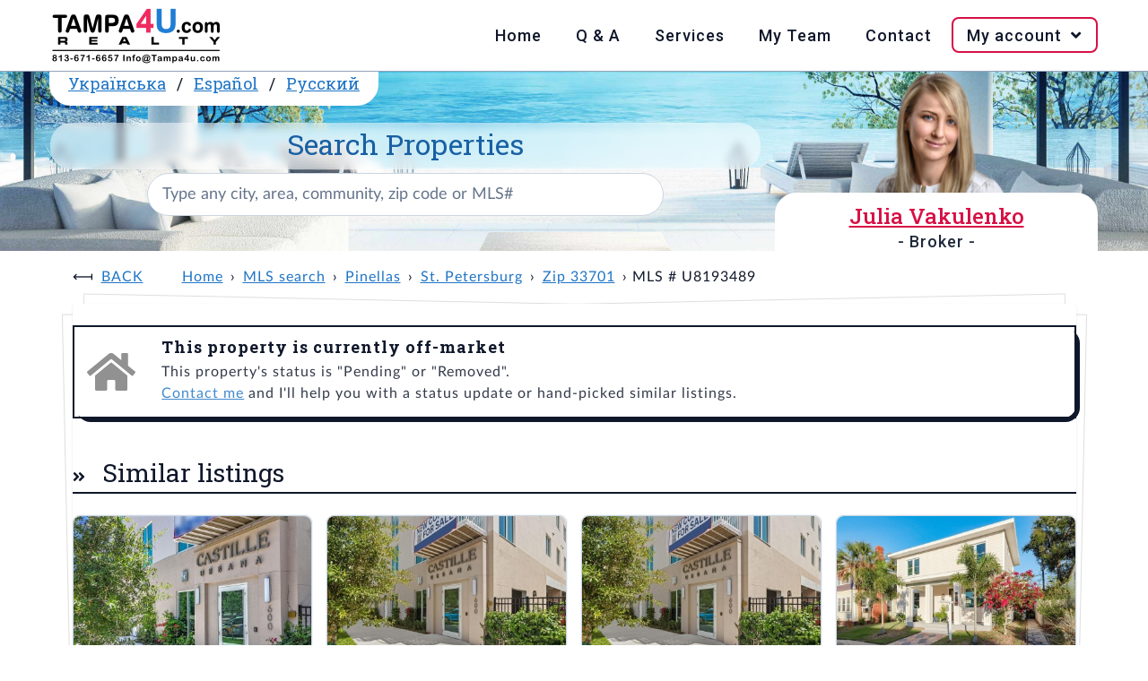

--- FILE ---
content_type: text/html; charset=UTF-8
request_url: https://www.tampa4u.com/MLS-U8193489-1108-3rd-street-n-st-petersburg-fl-33701.html
body_size: 5239
content:
<!DOCTYPE html>
<html lang="en-US">
<head>
    <meta charset="UTF-8"/>
    <meta name="viewport" content="width=device-width, initial-scale=1.0"/>
    <meta name="rating" content="General"/>
    <meta name="robots" content="index,follow"/>
    <script type="module" src="https://cdn.jsdelivr.net/npm/@hotwired/turbo@8.0.2/dist/turbo.es2017-esm.js"></script>
                                    <title>Off market | 1108 3rd St N, 33701, St. Petersburg, Pinellas, FL</title>
        <meta name="description" content="2 beds, 1 baths,  1,257 sqft,  0.09 acres lot, built in 1913, 43 pictures - MLS U8193489"/>
        <meta name="keywords" content="tampa4u, St. Petersburg real estate, 33701 real estate,  MLS U8193489"/>
                <link rel="canonical" href="https://www.tampa4u.com/MLS-U8193489-1108-3rd-street-n-st-petersburg-fl-33701.html"/>
                                                                <link rel="alternate" hreflang="es-ES" href="https://es.tampa4u.com/MLS-U8193489-1108-3rd-street-n-st-petersburg-fl-33701.html"/>                                    <link rel="alternate" hreflang="ru-RU" href="https://ru.tampa4u.com/MLS-U8193489-1108-3rd-street-n-st-petersburg-fl-33701.html"/>                                    <link rel="alternate" hreflang="uk-UA" href="https://ua.tampa4u.com/MLS-U8193489-1108-3rd-street-n-st-petersburg-fl-33701.html"/>                <script type="text/javascript" src="https://www.tampa4u.com/assets/plugins.5f47a6c6b20534c06ca4.js"></script>    <script type="text/javascript" src="https://www.tampa4u.com/assets/main.06cad86f395dee892920.js"></script>        <script src="//www.tampa4u.com/semantic/semantic.min.js"></script>
    <link rel="stylesheet" href="//www.tampa4u.com/semantic/semantic.min.css" media="screen">
    <link rel="stylesheet" href="//www.tampa4u.com/static/style.css?p=4" media="screen">
    <link rel="stylesheet" href="//www.tampa4u.com/static/responsive.css" media="screen">
            <meta name="turbo-visit-control" content="reload">
    <script src="https://maps.googleapis.com/maps/api/js?key=AIzaSyBEBmWvgeM8UiLcVdQouNPkLBsMM5tJbxY&callback=Function.prototype"></script>
    <link href="//cdnjs.cloudflare.com/ajax/libs/fotorama/4.6.4/fotorama.css" rel="stylesheet"/>
    <script src="//cdnjs.cloudflare.com/ajax/libs/fotorama/4.6.4/fotorama.js"></script>
    <meta property="og:title" content="1108 3RD ST N, FL, | Tampa4U"/>
<meta property="og:image" content="https://static.tampa4u.com/Matrix/68/52/55/22/8/thumb.jpg"/>
<meta property="og:description" content="Check out this Single Family in St. Petersburg, FL - view all photos and property details on Tampa4U.com."/>
<meta property="og:url" content="//www.tampa4u.com//MLS-U8193489-1108-3rd-st-n-st-petersburg.html"/>
<meta property="og:site_name" content="Tampa4U"/>
<meta property="og:type" content="place"/>
<meta property="og:latitude" content="27.78332"/>
<meta property="og:longitude" content="-82.637408"/>
<meta property="og:street-address" content="1108 3RD ST N"/>
<meta property="og:locality" content="St. Petersburg"/>
<meta property="og:region" content="FL"/>
<meta property="og:postal-code" content=""/>
<meta property="og:country-name" content="USA"/>
<meta property="og:beds" content="2">
<meta property="og:baths" content="1">
<meta property="og:square_feet" content="1,257 ft²">
<meta property="house:location:latitude" content="27.78332"/>
<meta property="house:location:longitude" content="-82.637408"/>
<meta property="house:location:street_address" content="1108 3RD ST N"/>
<meta property="house:location:locality" content="St. Petersburg"/>
<meta property="house:location:region" content="FL"/>
<meta property="house:location:postal_code" content=""/>    <script async src="https://www.googletagmanager.com/gtag/js?id=G-84DENDFKZF"></script>
    <script>
        window.dataLayer=window.dataLayer||[];

        function gtag(){dataLayer.push(arguments);}

        gtag('js',new Date());
        gtag('config','G-84DENDFKZF');
    </script>
    <base href="//www.tampa4u.com/"/>
    <link rel="icon" href="//www.tampa4u.com/static/images/favicon.ico" type="image/ico"/>
    <link rel="apple-touch-icon" href="//www.tampa4u.com/static/images/apple-touch-icon-iphone-60x60.png"/>
    <link rel="apple-touch-icon" sizes="60x60" href="//www.tampa4u.com/static/images/apple-touch-icon-ipad-76x76.png"/>
    <link rel="apple-touch-icon" sizes="114x114" href="//www.tampa4u.com/static/images/apple-touch-icon-iphone-retina-120x120.png"/>
    <link rel="apple-touch-icon" sizes="144x144" href="//www.tampa4u.com/static/images/apple-touch-icon-ipad-retina-152x152.png"/>
            <meta property="og:url" content="https://www.tampa4u.com/MLS-U8193489-1108-3rd-street-n-st-petersburg-fl-33701.html">
    <meta property="og:type" content="website">
    <meta property="og:title" content="Off market | 1108 3rd St N, 33701, St. Petersburg, Pinellas, FL">
    <meta property="og:description" content="2 beds, 1 baths,  1,257 sqft,  0.09 acres lot, built in 1913, 43 pictures - MLS U8193489">
    <meta property="og:image" content="//www.tampa4u.com/static/images/t4u-social-share.png">
        <meta name="twitter:card" content="summary_large_image">
    <meta property="twitter:domain" content="tampa4u.com">
    <meta property="twitter:url" content="https://www.tampa4u.com/MLS-U8193489-1108-3rd-street-n-st-petersburg-fl-33701.html">
    <meta name="twitter:title" content="Off market | 1108 3rd St N, 33701, St. Petersburg, Pinellas, FL">
    <meta name="twitter:description" content="2 beds, 1 baths,  1,257 sqft,  0.09 acres lot, built in 1913, 43 pictures - MLS U8193489">
    <meta name="twitter:image" content="//www.tampa4u.com/static/images/t4u-social-share.png">
    </head>
<body>
<nav>
    <div class="wrap">
        <input type="checkbox" id="check">
        <label for="check" class="check-btn fright">
            <i class="bars icon" title="Open mobile menu"> Menu</i><i class="times icon" title="Close mobile menu"> Menu</i>
        </label>
        <label class="logo fleft"><a href="/"><img src="//www.tampa4u.com/static/images/tampa4u-logo.png" alt="Logo of Tampa4U.com Realty, phone: 813-671-6657, e-mail: info@tampa4u.com"></a></label>
        <div class="ui icon top right pointing dropdown button">
            <i class="language icon"></i>
            <ul class="menu">
                                                    <li class="item"><a href="//es.tampa4u.com/">Español</a></li>
                                                    <li class="item"><a href="//ua.tampa4u.com/">Українська</a></li>
                                                    <li class="item"><a href="//ru.tampa4u.com/">Русский</a></li>
                            </ul>
        </div>
        <ul class="fright">
            <li><a href="/">Home</a></li>
            <li><a href="/questions-and-answers.html">Q & A</a></li>
            <li><a href="/services.html">Services</a></li>
            <li><a href="/about_me.html">My Team</a></li>
            <li><a href="/contact">Contact</a></li>
            <li id="login-data" data-is-logged-in="0">
                <a href="javascript:" onclick="">My account&nbsp;<i class="angle down icon"></i></a>
                                    <ul class="login-register">
                        <li><a href="/account/login">Log in</a></li>
                        <li><a href="/account/register">Register</a></li>
                    </ul>
                            </li>
        </ul>
    </div>
</nav>
<header>
    <section class="wrap">
        <div class="xl column">
            <span class="ui top attached header">
                                <a href="//ua.tampa4u.com/">Українська</a> /                <a href="//es.tampa4u.com/">Español</a> /                <a href="//ru.tampa4u.com/">Русский</a>            </span>
            <div class="ui search">
                <h1>
                    <label for="searchbox">Search Properties</label>
                </h1>
                <div id="searchboxCtnr">
                    <input
                            class="prompt"
                            value=""
                            type="text" placeholder="Type any city, area, community, zip code or MLS#"
                            id="searchbox"
                    >
                    <script type="application/ld+json">{"@context":"https://schema.org","@type":"WebSite","url":"https://www.tampa4u.com","name":"Tampa4U.com - best Tampa Bay Area real estate team","description":"Tampa Real Estate - Homes for Sale in Tampa, Clearwater, St.Petersburg areas. Detailed MLS and Map Search; List of communities; Golf, Waterfront and Luxury Tampa Homes","potentialAction":{"@type":"SearchAction","target":{"@type":"EntryPoint","urlTemplate":"https://www.tampa4u.com/search/q={search_term_string}/","actionPlatform":["http://schema.org/DesktopWebPlatform","http://schema.org/MobileWebPlatform"]},"query-input":"required name=search_term_string"},"sameAs":["https://www.facebook.com/juliatampa4urealtor","https://twitter.com/tampa4u/","https://www.instagram.com/tampa4urealty/"],"contactPoint":[{"@type":"ContactPoint","telephone":"+18136716657","contactType":"customer support","areaServed":["US"],"availableLanguage":["English","Spanish","Russian","Ukrainian"]},{"@type":"ContactPoint","contactType":"customer support","url":"https://www.tampa4u.com/contact","areaServed":["US"],"availableLanguage":["English","Spanish","Russian","Ukrainian"]}],"publisher":{"@type":"Organization","name":"Tampa4u.com Realty","logo":{"@type":"ImageObject","url":"https://www.tampa4u.com/static/images/tampa4u-logo.png","width":192,"height":64},"email":"info@tampa4u.com","alternateName":"Tampa4U"}}</script>

                </div>
            </div>
        </div>
                    <div class="sm column agents" id="agent-julia">
                <h2 class="ui pink header w500">
                    <a href="/about-julia.html" class="pink">Julia Vakulenko</a>
                                            <span class="sub header">- Broker -</span>
                                    </h2>
            </div>
            </section>
</header>
<main>
        <div class="ui container" id="t4u-listing">
            <ul class="breadcrumb">
                    <li><a class="section" href="javascript:history.go(-1);">Back</a></li>
                <li><a class="section" href="/" data-turbo="false">Home</a></li>
                                    <li><a href="/search/" data-turbo="false">MLS search</a></li>
                                                <li><a href="/pinellas.html" data-turbo="false">Pinellas</a></li>
                                                <li><a href="/cities/st-petersburg_real_estate.html" data-turbo="false">St. Petersburg</a></li>
                                                <li><a href="/search/zipcode=33701" data-turbo="false">Zip 33701</a></li>
                                                <li>MLS # U8193489</li>
                        </ul>
        <div class="ui piled segment">
            <div class="ui icon message">
                <i class="grey home icon"></i>
                <div class="content">
                    <div class="header">
                        This property is currently off-market                    </div>
                    <p>
                                                    This property's status is "Pending" or "Removed".                                                <br/>
                        <a href="/contact">Contact me</a> and I'll help you with a status update or hand-picked similar listings.                    </p>
                </div>
            </div>
                                        <div class="active title">
                    <h2 class="ui left aligned header">
                        <i class="dropdown icon" style="display:none"></i>
                        Similar listings                    </h2>
                </div>
                <div class="active content">
                    <div class="listings-widget">
            <article tabindex="0" class="">
            <a href="/MLS-TB8398100-600-3rd-ave-s-508-st-petersburg.html" class="ui image" tabindex="0">
                                <span class="ui bottom right attached label" title="price">$799,000</span>
                <img src="https://static.tampa4u.com/Matrix/76/23/41/04/5/thumb.jpg"
                     alt="MLS# TB8398100"
                >
            </a>
            <h4><a href="/MLS-TB8398100-600-3rd-ave-s-508-st-petersburg.html">600 3RD AVE S #508</a></h4>
            <p>
                                    <a href="/cities/st-petersburg_real_estate.html">St. Petersburg</a>
                                            </p>
            <p>
                <i class="bed icon" title="Beds"></i><b>2</b>,&nbsp;&nbsp;&nbsp;
                <i class="bath icon" title="Baths"></i><b>2</b>,&nbsp;&nbsp;&nbsp;
                <i class="ruler combined icon" title="Square Feet"></i><b>1,406</b>ft²
            </p>
            <p><b>MLS#:</b> <a href="/MLS-TB8398100-600-3rd-ave-s-508-st-petersburg.html">TB8398100</a></p>
            <ul
                    data-mlsId="TB8398100"
                    data-id="762341045"
                    data-address="600 3RD AVE S #508"
                    class="icons"
            >
                <li>
                    <a href="javascript:" tabindex="0"
                       data-action="save to favorites"
                       data-id="762341045"
                       data-isFav="false"
                       class="addToFav"
                    >
                                                    <i class="heart outline icon" title="Save to favorites"></i>
                                            </a>
                </li>
                <li>
                    <a
                            href="javascript:"
                            tabindex="0"
                            onClick=""
                            title="Request more info"
                            class="act-moreInfo"
                    >
                        <i class="envelope open outline icon" title="Request more info"></i>
                    </a>
                </li>
                <li>
                    <a
                            href="javascript:"
                            tabindex="0"
                            onClick=""
                            title="Schedule showing"
                            class="act-showing"
                    >
                        <i class="calendar alternate outline icon" title="Schedule showing"></i>
                    </a>
                </li>
                <li>
                    <a href="/MLS-TB8398100-600-3rd-ave-s-508-st-petersburg.html#maps"
                       tabindex="0"
                       class="t4u-maps-lnk"
                       onClick=""
                       title="View on map"
                    >
                        <i class="map marker alternate icon" title="View on map"></i>
                    </a>
                </li>
            </ul>
            <p class="more-details">
                <b>Listed:</b>
                07/11/2025,
                <br>
                <b>Realtor:</b>
                COLDWELL BANKER REALTY
            </p>
        </article>
            <article tabindex="0" class="">
            <a href="/MLS-TB8419265-600-3rd-ave-s-405-st-petersburg.html" class="ui image" tabindex="0">
                                <span class="ui bottom right attached label" title="price">$889,000</span>
                <img src="https://static.tampa4u.com/Matrix/76/77/67/18/0/thumb.jpg"
                     alt="MLS# TB8419265"
                >
            </a>
            <h4><a href="/MLS-TB8419265-600-3rd-ave-s-405-st-petersburg.html">600 3RD AVE S #405</a></h4>
            <p>
                                    <a href="/cities/st-petersburg_real_estate.html">St. Petersburg</a>
                                            </p>
            <p>
                <i class="bed icon" title="Beds"></i><b>3</b>,&nbsp;&nbsp;&nbsp;
                <i class="bath icon" title="Baths"></i><b>3</b>,&nbsp;&nbsp;&nbsp;
                <i class="ruler combined icon" title="Square Feet"></i><b>1,650</b>ft²
            </p>
            <p><b>MLS#:</b> <a href="/MLS-TB8419265-600-3rd-ave-s-405-st-petersburg.html">TB8419265</a></p>
            <ul
                    data-mlsId="TB8419265"
                    data-id="767767180"
                    data-address="600 3RD AVE S #405"
                    class="icons"
            >
                <li>
                    <a href="javascript:" tabindex="0"
                       data-action="save to favorites"
                       data-id="767767180"
                       data-isFav="false"
                       class="addToFav"
                    >
                                                    <i class="heart outline icon" title="Save to favorites"></i>
                                            </a>
                </li>
                <li>
                    <a
                            href="javascript:"
                            tabindex="0"
                            onClick=""
                            title="Request more info"
                            class="act-moreInfo"
                    >
                        <i class="envelope open outline icon" title="Request more info"></i>
                    </a>
                </li>
                <li>
                    <a
                            href="javascript:"
                            tabindex="0"
                            onClick=""
                            title="Schedule showing"
                            class="act-showing"
                    >
                        <i class="calendar alternate outline icon" title="Schedule showing"></i>
                    </a>
                </li>
                <li>
                    <a href="/MLS-TB8419265-600-3rd-ave-s-405-st-petersburg.html#maps"
                       tabindex="0"
                       class="t4u-maps-lnk"
                       onClick=""
                       title="View on map"
                    >
                        <i class="map marker alternate icon" title="View on map"></i>
                    </a>
                </li>
            </ul>
            <p class="more-details">
                <b>Listed:</b>
                08/19/2025,
                <br>
                <b>Realtor:</b>
                EXP REALTY LLC
            </p>
        </article>
            <article tabindex="0" class="">
            <a href="/MLS-TB8419173-600-3rd-ave-s-205-st-petersburg.html" class="ui image" tabindex="0">
                                <span class="ui bottom right attached label" title="price">$865,000</span>
                <img src="https://static.tampa4u.com/Matrix/76/77/50/16/5/thumb.jpg"
                     alt="MLS# TB8419173"
                >
            </a>
            <h4><a href="/MLS-TB8419173-600-3rd-ave-s-205-st-petersburg.html">600 3RD AVE S #205</a></h4>
            <p>
                                    <a href="/cities/st-petersburg_real_estate.html">St. Petersburg</a>
                                            </p>
            <p>
                <i class="bed icon" title="Beds"></i><b>3</b>,&nbsp;&nbsp;&nbsp;
                <i class="bath icon" title="Baths"></i><b>3</b>,&nbsp;&nbsp;&nbsp;
                <i class="ruler combined icon" title="Square Feet"></i><b>1,650</b>ft²
            </p>
            <p><b>MLS#:</b> <a href="/MLS-TB8419173-600-3rd-ave-s-205-st-petersburg.html">TB8419173</a></p>
            <ul
                    data-mlsId="TB8419173"
                    data-id="767750165"
                    data-address="600 3RD AVE S #205"
                    class="icons"
            >
                <li>
                    <a href="javascript:" tabindex="0"
                       data-action="save to favorites"
                       data-id="767750165"
                       data-isFav="false"
                       class="addToFav"
                    >
                                                    <i class="heart outline icon" title="Save to favorites"></i>
                                            </a>
                </li>
                <li>
                    <a
                            href="javascript:"
                            tabindex="0"
                            onClick=""
                            title="Request more info"
                            class="act-moreInfo"
                    >
                        <i class="envelope open outline icon" title="Request more info"></i>
                    </a>
                </li>
                <li>
                    <a
                            href="javascript:"
                            tabindex="0"
                            onClick=""
                            title="Schedule showing"
                            class="act-showing"
                    >
                        <i class="calendar alternate outline icon" title="Schedule showing"></i>
                    </a>
                </li>
                <li>
                    <a href="/MLS-TB8419173-600-3rd-ave-s-205-st-petersburg.html#maps"
                       tabindex="0"
                       class="t4u-maps-lnk"
                       onClick=""
                       title="View on map"
                    >
                        <i class="map marker alternate icon" title="View on map"></i>
                    </a>
                </li>
            </ul>
            <p class="more-details">
                <b>Listed:</b>
                08/19/2025,
                <br>
                <b>Realtor:</b>
                EXP REALTY LLC
            </p>
        </article>
            <article tabindex="0" class="">
            <a href="/MLS-TB8463248-927-6th-st-n-st-petersburg.html" class="ui image" tabindex="0">
                                <span class="ui bottom right attached label" title="price">$900,000</span>
                <img src="https://static.tampa4u.com/Matrix/77/89/38/44/9/thumb.jpg"
                     alt="MLS# TB8463248"
                >
            </a>
            <h4><a href="/MLS-TB8463248-927-6th-st-n-st-petersburg.html">927 6TH ST N</a></h4>
            <p>
                                    <a href="/cities/st-petersburg_real_estate.html">St. Petersburg</a>
                                            </p>
            <p>
                <i class="bed icon" title="Beds"></i><b>4</b>,&nbsp;&nbsp;&nbsp;
                <i class="bath icon" title="Baths"></i><b>4</b>,&nbsp;&nbsp;&nbsp;
                <i class="ruler combined icon" title="Square Feet"></i><b>1,904</b>ft²
            </p>
            <p><b>MLS#:</b> <a href="/MLS-TB8463248-927-6th-st-n-st-petersburg.html">TB8463248</a></p>
            <ul
                    data-mlsId="TB8463248"
                    data-id="778938449"
                    data-address="927 6TH ST N"
                    class="icons"
            >
                <li>
                    <a href="javascript:" tabindex="0"
                       data-action="save to favorites"
                       data-id="778938449"
                       data-isFav="false"
                       class="addToFav"
                    >
                                                    <i class="heart outline icon" title="Save to favorites"></i>
                                            </a>
                </li>
                <li>
                    <a
                            href="javascript:"
                            tabindex="0"
                            onClick=""
                            title="Request more info"
                            class="act-moreInfo"
                    >
                        <i class="envelope open outline icon" title="Request more info"></i>
                    </a>
                </li>
                <li>
                    <a
                            href="javascript:"
                            tabindex="0"
                            onClick=""
                            title="Schedule showing"
                            class="act-showing"
                    >
                        <i class="calendar alternate outline icon" title="Schedule showing"></i>
                    </a>
                </li>
                <li>
                    <a href="/MLS-TB8463248-927-6th-st-n-st-petersburg.html#maps"
                       tabindex="0"
                       class="t4u-maps-lnk"
                       onClick=""
                       title="View on map"
                    >
                        <i class="map marker alternate icon" title="View on map"></i>
                    </a>
                </li>
            </ul>
            <p class="more-details">
                <b>Listed:</b>
                01/11/2026,
                <br>
                <b>Realtor:</b>
                REALTY ONE GROUP SUNSHINE
            </p>
        </article>
            <article tabindex="0" class="">
            <a href="/MLS-TB8465567-301-2nd-st-n-14-st-petersburg.html" class="ui image" tabindex="0">
                                <span class="ui bottom right attached label" title="price">$845,000</span>
                <img src="https://static.tampa4u.com/Matrix/77/95/08/92/1/thumb.jpg"
                     alt="MLS# TB8465567"
                >
            </a>
            <h4><a href="/MLS-TB8465567-301-2nd-st-n-14-st-petersburg.html">301 2ND ST N #14</a></h4>
            <p>
                                    <a href="/cities/st-petersburg_real_estate.html">St. Petersburg</a>
                                            </p>
            <p>
                <i class="bed icon" title="Beds"></i><b>2</b>,&nbsp;&nbsp;&nbsp;
                <i class="bath icon" title="Baths"></i><b>2</b>,&nbsp;&nbsp;&nbsp;
                <i class="ruler combined icon" title="Square Feet"></i><b>1,688</b>ft²
            </p>
            <p><b>MLS#:</b> <a href="/MLS-TB8465567-301-2nd-st-n-14-st-petersburg.html">TB8465567</a></p>
            <ul
                    data-mlsId="TB8465567"
                    data-id="779508921"
                    data-address="301 2ND ST N #14"
                    class="icons"
            >
                <li>
                    <a href="javascript:" tabindex="0"
                       data-action="save to favorites"
                       data-id="779508921"
                       data-isFav="false"
                       class="addToFav"
                    >
                                                    <i class="heart outline icon" title="Save to favorites"></i>
                                            </a>
                </li>
                <li>
                    <a
                            href="javascript:"
                            tabindex="0"
                            onClick=""
                            title="Request more info"
                            class="act-moreInfo"
                    >
                        <i class="envelope open outline icon" title="Request more info"></i>
                    </a>
                </li>
                <li>
                    <a
                            href="javascript:"
                            tabindex="0"
                            onClick=""
                            title="Schedule showing"
                            class="act-showing"
                    >
                        <i class="calendar alternate outline icon" title="Schedule showing"></i>
                    </a>
                </li>
                <li>
                    <a href="/MLS-TB8465567-301-2nd-st-n-14-st-petersburg.html#maps"
                       tabindex="0"
                       class="t4u-maps-lnk"
                       onClick=""
                       title="View on map"
                    >
                        <i class="map marker alternate icon" title="View on map"></i>
                    </a>
                </li>
            </ul>
            <p class="more-details">
                <b>Listed:</b>
                01/17/2026,
                <br>
                <b>Realtor:</b>
                BENOOT REALTY
            </p>
        </article>
            <article tabindex="0" class="">
            <a href="/MLS-TB8399780-600-3rd-ave-s-301-st-petersburg.html" class="ui image" tabindex="0">
                                <span class="ui bottom right attached label" title="price">$899,900</span>
                <img src="https://static.tampa4u.com/Matrix/76/28/25/89/9/thumb.jpg"
                     alt="MLS# TB8399780"
                >
            </a>
            <h4><a href="/MLS-TB8399780-600-3rd-ave-s-301-st-petersburg.html">600 3RD AVE S #301</a></h4>
            <p>
                                    <a href="/cities/st-petersburg_real_estate.html">St. Petersburg</a>
                                            </p>
            <p>
                <i class="bed icon" title="Beds"></i><b>3</b>,&nbsp;&nbsp;&nbsp;
                <i class="bath icon" title="Baths"></i><b>3</b>,&nbsp;&nbsp;&nbsp;
                <i class="ruler combined icon" title="Square Feet"></i><b>1,650</b>ft²
            </p>
            <p><b>MLS#:</b> <a href="/MLS-TB8399780-600-3rd-ave-s-301-st-petersburg.html">TB8399780</a></p>
            <ul
                    data-mlsId="TB8399780"
                    data-id="762825899"
                    data-address="600 3RD AVE S #301"
                    class="icons"
            >
                <li>
                    <a href="javascript:" tabindex="0"
                       data-action="save to favorites"
                       data-id="762825899"
                       data-isFav="false"
                       class="addToFav"
                    >
                                                    <i class="heart outline icon" title="Save to favorites"></i>
                                            </a>
                </li>
                <li>
                    <a
                            href="javascript:"
                            tabindex="0"
                            onClick=""
                            title="Request more info"
                            class="act-moreInfo"
                    >
                        <i class="envelope open outline icon" title="Request more info"></i>
                    </a>
                </li>
                <li>
                    <a
                            href="javascript:"
                            tabindex="0"
                            onClick=""
                            title="Schedule showing"
                            class="act-showing"
                    >
                        <i class="calendar alternate outline icon" title="Schedule showing"></i>
                    </a>
                </li>
                <li>
                    <a href="/MLS-TB8399780-600-3rd-ave-s-301-st-petersburg.html#maps"
                       tabindex="0"
                       class="t4u-maps-lnk"
                       onClick=""
                       title="View on map"
                    >
                        <i class="map marker alternate icon" title="View on map"></i>
                    </a>
                </li>
            </ul>
            <p class="more-details">
                <b>Listed:</b>
                07/07/2025,
                <br>
                <b>Realtor:</b>
                COLDWELL BANKER REALTY
            </p>
        </article>
            <article tabindex="0" class="">
            <a href="/MLS-TB8378623-301-2nd-st-n-13-st-petersburg.html" class="ui image" tabindex="0">
                                <span class="ui bottom right attached label" title="price">$795,000</span>
                <img src="https://static.tampa4u.com/Matrix/75/73/95/26/2/thumb.jpg"
                     alt="MLS# TB8378623"
                >
            </a>
            <h4><a href="/MLS-TB8378623-301-2nd-st-n-13-st-petersburg.html">301 2ND ST N #13</a></h4>
            <p>
                                    <a href="/cities/st-petersburg_real_estate.html">St. Petersburg</a>
                                            </p>
            <p>
                <i class="bed icon" title="Beds"></i><b>2</b>,&nbsp;&nbsp;&nbsp;
                <i class="bath icon" title="Baths"></i><b>2</b>,&nbsp;&nbsp;&nbsp;
                <i class="ruler combined icon" title="Square Feet"></i><b>1,766</b>ft²
            </p>
            <p><b>MLS#:</b> <a href="/MLS-TB8378623-301-2nd-st-n-13-st-petersburg.html">TB8378623</a></p>
            <ul
                    data-mlsId="TB8378623"
                    data-id="757395262"
                    data-address="301 2ND ST N #13"
                    class="icons"
            >
                <li>
                    <a href="javascript:" tabindex="0"
                       data-action="save to favorites"
                       data-id="757395262"
                       data-isFav="false"
                       class="addToFav"
                    >
                                                    <i class="heart outline icon" title="Save to favorites"></i>
                                            </a>
                </li>
                <li>
                    <a
                            href="javascript:"
                            tabindex="0"
                            onClick=""
                            title="Request more info"
                            class="act-moreInfo"
                    >
                        <i class="envelope open outline icon" title="Request more info"></i>
                    </a>
                </li>
                <li>
                    <a
                            href="javascript:"
                            tabindex="0"
                            onClick=""
                            title="Schedule showing"
                            class="act-showing"
                    >
                        <i class="calendar alternate outline icon" title="Schedule showing"></i>
                    </a>
                </li>
                <li>
                    <a href="/MLS-TB8378623-301-2nd-st-n-13-st-petersburg.html#maps"
                       tabindex="0"
                       class="t4u-maps-lnk"
                       onClick=""
                       title="View on map"
                    >
                        <i class="map marker alternate icon" title="View on map"></i>
                    </a>
                </li>
            </ul>
            <p class="more-details">
                <b>Listed:</b>
                04/25/2025,
                <br>
                <b>Realtor:</b>
                HOMESMART
            </p>
        </article>
            <article tabindex="0" class="">
            <a href="/MLS-TB8398152-301-2nd-st-n-5-st-petersburg.html" class="ui image" tabindex="0">
                                <span class="ui bottom right attached label" title="price">$799,000</span>
                <img src="https://static.tampa4u.com/Matrix/76/23/50/00/6/thumb.jpg"
                     alt="MLS# TB8398152"
                >
            </a>
            <h4><a href="/MLS-TB8398152-301-2nd-st-n-5-st-petersburg.html">301 2ND ST N #5</a></h4>
            <p>
                                    <a href="/cities/st-petersburg_real_estate.html">St. Petersburg</a>
                                            </p>
            <p>
                <i class="bed icon" title="Beds"></i><b>3</b>,&nbsp;&nbsp;&nbsp;
                <i class="bath icon" title="Baths"></i><b>2</b>,&nbsp;&nbsp;&nbsp;
                <i class="ruler combined icon" title="Square Feet"></i><b>1,688</b>ft²
            </p>
            <p><b>MLS#:</b> <a href="/MLS-TB8398152-301-2nd-st-n-5-st-petersburg.html">TB8398152</a></p>
            <ul
                    data-mlsId="TB8398152"
                    data-id="762350006"
                    data-address="301 2ND ST N #5"
                    class="icons"
            >
                <li>
                    <a href="javascript:" tabindex="0"
                       data-action="save to favorites"
                       data-id="762350006"
                       data-isFav="false"
                       class="addToFav"
                    >
                                                    <i class="heart outline icon" title="Save to favorites"></i>
                                            </a>
                </li>
                <li>
                    <a
                            href="javascript:"
                            tabindex="0"
                            onClick=""
                            title="Request more info"
                            class="act-moreInfo"
                    >
                        <i class="envelope open outline icon" title="Request more info"></i>
                    </a>
                </li>
                <li>
                    <a
                            href="javascript:"
                            tabindex="0"
                            onClick=""
                            title="Schedule showing"
                            class="act-showing"
                    >
                        <i class="calendar alternate outline icon" title="Schedule showing"></i>
                    </a>
                </li>
                <li>
                    <a href="/MLS-TB8398152-301-2nd-st-n-5-st-petersburg.html#maps"
                       tabindex="0"
                       class="t4u-maps-lnk"
                       onClick=""
                       title="View on map"
                    >
                        <i class="map marker alternate icon" title="View on map"></i>
                    </a>
                </li>
            </ul>
            <p class="more-details">
                <b>Listed:</b>
                07/11/2025,
                <br>
                <b>Realtor:</b>
                SMITH &amp; ASSOCIATES REAL ESTATE
            </p>
        </article>
    </div>
                </div>
                                </div>
    </div>
    </main>
<footer>
    <section class="wrap">
        <div id="quick-links">
            <h3>Quick links:</h3>
            <ul>
                <li><a href="/whyme.html">Why me?</a></li>
                <li><a href="/steps-in-buying.html">Buying Process</a></li>
                <li><a href="/HOA.html">HOA</a></li>
                <li><a href="/CDD.html">CDD</a></li>
                <li><a href="/homestead.html">Taxes</a></li>
                <li><a href="/buyers_tips.html">Tips 4 Buyers</a></li>
                <li><a href="/schools.html">Schools</a></li>
                <li><a href="/demographics.html">Demographics</a></li>
                <li><a href="/usefulphone.html">Useful Phones</a></li>
            </ul>
        </div>
        <div>
            <h3>From our blog <a href="https://realestate.tampa4u.com/">SEE ALL</a></h3>
            <ul class="long-arrow"><li><a href="https://realestate.tampa4u.com/2025/12/12/del-webb-bexley-homes-for-sale/">Del Webb Bexley Homes for Sale</a></li><li><a href="https://realestate.tampa4u.com/2025/12/08/master-planned-communities-tampa/">Master-Planned Communities Tampa</a></li><li><a href="https://realestate.tampa4u.com/2025/01/13/how-flood-zones-impact-your-home-insurance/">How Flood Zones Impact Your Home Insurance</a></li></ul>        </div>
    </section>
    <div class="wrap">
        <p class="ui text">&copy; Copyright 2006-2026 Tampa4U.com Realty</p>
    </div>
</footer>
<script defer src="https://static.cloudflareinsights.com/beacon.min.js/vcd15cbe7772f49c399c6a5babf22c1241717689176015" integrity="sha512-ZpsOmlRQV6y907TI0dKBHq9Md29nnaEIPlkf84rnaERnq6zvWvPUqr2ft8M1aS28oN72PdrCzSjY4U6VaAw1EQ==" data-cf-beacon='{"version":"2024.11.0","token":"6a750666acef4f90a1d28129d41d9af0","r":1,"server_timing":{"name":{"cfCacheStatus":true,"cfEdge":true,"cfExtPri":true,"cfL4":true,"cfOrigin":true,"cfSpeedBrain":true},"location_startswith":null}}' crossorigin="anonymous"></script>
</body>
</html>

--- FILE ---
content_type: text/css
request_url: https://www.tampa4u.com/static/style.css?p=4
body_size: 6290
content:
*
{
	scroll-behavior:smooth;
	list-style:none;
	text-decoration:none;
	-webkit-box-sizing:inherit;
	box-sizing:border-box;
	/* outline: 1px solid #f00; */
}

.wrap, #w-listing
{
	box-sizing:border-box;
	width:max(70%, 1200px);
	margin:0 auto 1rem auto;
	padding:0 1rem;
	position:relative;
	clear:both;
}

ul
{
	list-style:none;
	padding:0;
	margin:0;
}

ul.star li:before,
ul.circle li:before,
ul.long-arrow li:before
{
	font-family:Icons;
	content:"\f005";
	font-size:.5rem;
	position:relative;
	left:-.5rem;
	top:-.25rem;
	padding-left:1rem;
}

ul.circle li:before
{
	content:"\f192";
}

ul.star li:before
{
	color:#D21043;
}

ul.long-arrow li:before
{
	content:"\f30b";
	font-size:1rem;
	color:#475569;
	top:0;
	padding-left:.5rem;
}

a.pink
{
	color:#D71045;
}

nav
{
	height:5rem;
	width:100%;
	position:fixed;
	top:0;
	left:0;
	z-index:100;
	background-color:#FFFFFF;
	border-bottom:1px solid #94A3B8;
	/* 1px=0.0625rem */
	padding:.5rem 0 0 0;
}

.checkbox
{
	display:block !important;
	min-height:2rem !important;
}

button, .standard
{
	height:3rem;
	border-radius:.5rem !important;
	font-weight:500 !important;
	line-height:1.5rem !important;
	color:#1960A3 !important;
	background-color:#E3EFFA !important;
	border:none;
	padding-left:1rem;
	padding-right:1rem;
	cursor:pointer;
}

button:hover, .standard:hover
{
	background-color:#F6FAFD !important;
}

button:focus-visible, button:active,
.standard:focus-visible, .standard:active
{
	outline:2px solid;
	outline-offset:-2px;
}
.ui.primary.button,
.ui.blue.button
{
	background-color:#1E74C5 !important;
	color:#FFFFFF !important;
}
.ui.primary.button:focus, .ui.primary.button:active, .ui.primary.button:hover,
.ui.blue.button:focus, .ui.blue.button:active, .ui.blue.button:hover
{
	background-color:#1960A3 !important;
}
.ui.pink.button
{
	height:3rem;
	border-radius:.5rem !important;
	background-color:#D21043 !important;
	color:#FFFFFF !important;
	line-height:1.5rem !important;
	letter-spacing:.0625rem;
}
.ui.pink.button:hover,
.ui.pink.button:focus,
.ui.pink.button:active
{
	background-color:#B70E3B !important;
}
.fleft
{
	float:left;
}

.fright
{
	float:right;
}

.m5
{
	margin-bottom:.5rem !important;
}

.mt0
{
	margin-top:0 !important;
}

.segment
{
	margin:0 !important;
	padding:1.5rem 0 0 0 !important;
	font-size:revert !important;
}

.segment a
{
	padding:0;
}

.segment .top.label
{
	background-color:transparent;
	padding-left:0;
	font-size:1rem;
	font-weight:500;
	color:#475569;
}

table
{
	border-radius:.5rem !important;
	border:1px solid #CBD5E1;
}

table tbody tr:nth-of-type(2n)
{
	background-color:#F1F5F9;
}

table.blue tbody tr:nth-of-type(2n)
{
	background-color:#F6FAFD;
}

.ui.blue.table
{
	border:.1rem solid #E3EFFA;
}

.ui.message
{
	border-radius:1rem;
	outline:2px solid;
	outline-offset:-2px;
	background-color:#FFFFFF !important;
	box-shadow:.25rem .25rem 0;
	margin:2.5rem 0;
	padding:1rem;
}

.index section .ui.message.compact
{
	font-weight:500;
	margin-top:1rem !important;
}

.ui.blue.message
{
	box-shadow:.25rem .25rem 0 #3B91E1;
}

.ui.pink.message
{
	box-shadow:.25rem .25rem 0 #F2517C;
	color:#0F172A;
}

/* ------------------------
             Logo
   ------------------------ */

label.logo
{
	display:block;
	width:192px;
	height:64px;
	cursor:pointer;
	margin:0;
	padding:0;
}

label.logo a
{
	display:block;
	height:64px;
	padding:0;
	margin:0;
}

label.logo a:focus
{
	outline:2px solid #207DD4 !important;
}

/* ------------------------
         Language Menu
   ------------------------ */

nav .ui.dropdown
{
	display:none;
}

/* ------------------------
         Main Menu
   ------------------------ */

ul.fright
{
	padding:1.1rem 0 0 0;
	letter-spacing:0.0625rem;
}

ul.fright li
{
	display:inline-block;
	margin:0;
	vertical-align:top;
}

ul.fright li a
{
	font-size:1.125rem;
	padding:.5rem 1rem;
	border-radius:.5rem;
	text-decoration:none;
	color:#0F172A;
	font-weight:500;
	
}

ul.fright li a:hover, ul.fright li a:active, ul.fright li a:focus
{
	color:#FFFFFF !important;
	background:#207DD4;
	transition:.5s;
	text-decoration:none;
}

/* ========================
         Login Menu
   ======================== */

li#login-data a
{
	border:1.5px solid #D71045;
	padding:.5rem .5rem .5rem 1rem;
}

li#login-data a:hover, li#login-data a:focus
{
	background:#D71045;
	color:#FFFFFF;
	opacity:1;
}

li#login-data ul.login-register
{
	display:none;
	background:#FFFFFF;
	padding:0.375rem 0 0 0;
	border:1.5px solid #D71045;
	border-top:none;
	border-radius:0 0 .5rem .5rem;
}

li#login-data ul.login-register li
{
	display:block;
	margin:0;
}

li#login-data ul.login-register li a
{
	display:block;
	border:none;
	border-radius:0 0 .25rem .25rem;
	padding:.25rem 1rem;
}

li#login-data ul.login-register li a
{
	border-bottom:1.5px solid #D71045;
	border-radius:0;
}
li#login-data ul.login-register li:last-child a
{
	border-bottom:none;
}

li#login-data:hover ul.login-register,
li#login-data:focus-within ul.login-register
{
	display:block;
}

.check-btn
{
	cursor:pointer;
	display:none;
	font-size:2rem;
	padding:1rem 0 1rem 1rem;
}
.check-btn i.icon
{
	width:2rem;
	overflow:hidden;
}
#check
{
	display:none;
}

.account-home section
{
	margin-bottom:1.5rem;
}

/* ---------------------------------
         Header Search Section
   --------------------------------- */

header
{
	position:relative;
	top:80px;
	width:100%;
	background:url(/static/images/img-header.jpg) no-repeat center bottom;
	background-size:cover;
	overflow:hidden;
}

header .column
{
	padding-top:0;
	margin:0;
	min-height:12.5rem;
}

header .xl.column
{
	float:left;
	width:max(65%, 20.5rem);
	padding-right:1rem;
}

header .sm.column
{
	float:right;
	width:min(35%, 22.5rem);
}

header .top.attached
{
	border-radius:0 0 1.5rem 1.5rem !important;
	border:none !important;
	padding:.8125rem !important;
}


header .top.attached a
{
	padding:0 0.5rem;
}

header .top.attached i.es::before,
header .top.attached i.ua::before,
header .top.attached i.ru::before
{
	display:none;
}

header .top.attached i.es
{
	background-image:url('/static/images/icons/flags/es.svg');
}

header .top.attached i.ua
{
	background-image:url('/static/images/icons/flags/ua.svg');
}

header .top.attached i.ru
{
	background-image:url('/static/images/icons/flags/ru.svg');
}

header .top.attached i.usa
{
	background-image:url('/static/images/icons/flags/us.svg');
}

header .top.attached i.flag
{
	display:inline-block;
	height:1em;
	width:1em;
	margin:0 .05em 0 .1em;
	vertical-align:middle;
}

header .ui.popup
{
	line-height:1.5em;
	padding:0.5rem 1rem;
	border-radius:0.5rem;
}

header .top.attached a:focus-visible
{
	text-decoration:none;
	outline:2px solid #1E74C5;
	padding:0.125rem .5rem;
}

div.search
{
	display:block;
	width:min(62rem, 100%);
	margin:0 auto;
	text-align:center;
}

div.search h1
{
	margin-top:1.75rem;
	margin-bottom:0.25rem;
	padding:0 0 .25rem 0;
	background:rgb(255, 255, 255, 0.5);
	border-radius:1.5rem;
	color:#1960A3;
	backdrop-filter:blur(4px);
	height:auto;
	width:auto;
}

div.search .sub.header
{
	display:block;
	padding:0;
	margin:0;
	font-size:1rem;
	font-weight:500;
	line-height:1.2rem;
	color:#475569;
	letter-spacing:0.0625rem;
}

div.search input::-webkit-input-placeholder
{
	color:#64748B;
}

div.search input::-moz-placeholder
{
	color:#64748B;
	opacity:1;
}
div.search input:-ms-input-placeholder
{
	color:#64748B;
}
div.search input
{
	width:min(36rem, 100%);
	height:3rem;
	border:.0625rem solid #CBD5E1;
	border-radius:2rem !important;
	margin:0;
	padding:0 1rem;
}
input:focus::placeholder
{
	opacity:0 !important;
}

.agents
{
	text-align:center !important;
	position:relative;
}

#agent-anastasiia
{
	background:url(/static/images/agents/header/anastasiia.png) no-repeat center bottom;
}
#agent-vad
{
	background:url(/static/images/agents/header/vad.png) no-repeat center bottom;
}
#agent-neringa
{
	background:url(/static/images/agents/header/neringa.png) no-repeat center bottom;
}
#agent-alla
{
	background:url(/static/images/agents/header/alla.png) no-repeat center bottom;
}
#agent-eliane
{
	background:url(/static/images/agents/header/eliane.png) no-repeat center bottom;
}

#agent-jay
{
	background:url(/static/images/agents/header/jay.png) no-repeat center bottom;
}

#agent-irene
{
	background:url(/static/images/agents/header/irene.png) no-repeat center bottom;
}

#agent-julia
{
	background:url(/static/images/agents/header/julia.png) no-repeat center bottom;
	background-size:57%;
}

#agent-jurga
{
	background:url(/static/images/agents/header/jurga.png) no-repeat center bottom;
}

#agent-olga
{
	background:url(/static/images/agents/header/olga.png) no-repeat center bottom;
}

#agent-olgam
{
	background:url(/static/images/agents/header/olgam.png) no-repeat center bottom;
}

#agent-mike
{
	background:url(/static/images/agents/header/mike.png) no-repeat center bottom;
}

#agent-alex
{
	background:url(/static/images/agents/header/alex.png) no-repeat center bottom;
}

#agent-joe
{
	background:url(/static/images/agents/header/joe.png) no-repeat center bottom;
}

#agent-olgach
{
	background:url(/static/images/agents/header/olgach.png) no-repeat center bottom;
}

#agent-kevin
{
	background:url(/static/images/agents/header/kevin.png) no-repeat center bottom;
}

#agent-carlos
{
	background:url(/static/images/agents/header/carlos.png) no-repeat center bottom;
}

#agent-yulia
{
	background:url(/static/images/agents/header/yulia.png) no-repeat center bottom;
}

#agent-elisa
{
	background:url(/static/images/agents/header/elisa.png) no-repeat center bottom;
}

#agent-alexc
{
	background:url(/static/images/agents/header/AlexC.png) no-repeat center bottom;
}

#agent-lawrence
{
	background:url(/static/images/agents/header/lawrence.png) no-repeat center bottom;
}
#agent-olesia
{
	background:url(/static/images/agents/header/olesia.png) no-repeat center bottom;
}
#agent-mikhail
{
	background:url(/static/images/agents/header/mikhail.png) no-repeat center bottom;
}
#agent-ramune
{
	background:url(/static/images/agents/header/ramune.png) no-repeat center bottom;
}
#agent-kate
{
	background:url(/static/images/agents/header/kate.png) no-repeat center bottom;
}


.sm.column h2
{
	position:absolute;
	bottom:0;
	left:0;
	right:0;
	font-size:1.5rem;
	padding:0.5rem .8125rem 0 .8125rem;
	background-color:#FFFFFF;
	border-radius:1.5rem 1.5rem 0 0 !important;
}

.sm.column .sub.header
{
	font-weight:500;
	letter-spacing:0.0625rem;
	color:#1E293B;
}

/* ========================
         Main sections
   ======================== */

main
{
	position:relative;
	overflow:auto;
	top:6rem;
	width:100%;
	letter-spacing:0.0625rem;
}


h2, h3
{
	letter-spacing:normal;
}

h2:first-child
{
	margin-top:0 !important;
}
main h2
{
	margin-bottom:1.5rem !important;
	border-bottom:2px solid !important;
	line-height:1.5 !important;
}

main h2:before
{
	font-family:'Icons';
	content:'\f101';
	font-size:1rem !important;
	margin-right:.75rem;
}

h2.listingHeader:before,
section.highlights h2:before
{
	content:none;
}

main .ui.grid
{
	margin:0 auto;
}

.t4u-h4
{
	font-size:1.25rem;
	font-weight:500;
	margin:2rem 0 .5rem 0;
}

.t4u-grid2
{
	display:grid;
	grid-template-columns: repeat(auto-fit, minmax(18rem, 1fr));
	gap:1rem;
	line-height:1.5;
	margin-bottom:1rem;
}

.sitemap
{
	display:grid;
	grid-template-columns: repeat(auto-fill, minmax(18rem, 1fr));
	grid-gap:1rem;
}

.sitemap ul.circle li.header::before
{
	display:none;
}
/* ========================
         Index page
   ======================== */

.index
{
	margin-top:1.5rem;
	padding-bottom:.5rem;
}

.index section ul
{
	display:grid;
	grid-template-columns: repeat(auto-fit, minmax(30rem, 1fr));
	gap:1rem;
	line-height:1.5;
	margin-bottom:1rem;
}

.index section .ui.message:last-child
{
	margin-bottom:2.5rem;
}

.index section:nth-of-type(3) h2, .index section:nth-of-type(4) h2
{
	margin-top:2.5rem !important;
}

/* ---------------------------------
         Listings Section
   --------------------------------- */

/* === Sort by === */

#m-filters
{
	display:none;
}

#m-filters:active, #m-filters:focus
{
	outline:2px solid;
	outline-offset:-2px;
}

#stats, #sort-by
{
	display:inline;
}

.ais-SearchBox
{
	width:100%;
}
/* === Current refinements === */

#current-refinements
{
	clear:both;
	padding:2rem 0 0 0;
}

#current-refinements a
{
	text-decoration:none !important;
}

#clear-refinements
{
	margin:1rem 0 0 0;
}
/* === Map/ List & Show more btn  === */

/*.show-more, button#map-view, button#list-view, .lightblue, #show-more-less, .standard
{
	height:3rem;
	color:#1960A3 !important;
	line-height:1.5rem !important;
	background-color:#E3EFFA !important;
}

.show-more:hover, button#map-view:hover, button#list-view:hover, .lightblue:hover, #show-more-less:hover, .standard:hover
{
	background-color:#F6FAFD !important;
	!* border: 1px solid #B7D7F4; *!
}

.show-more:focus-visible, .show-more:active,
button#map-view:focus-visible, button#map-view:active,
button#list-view:focus-visible, button#list-view:active,
.lightblue:focus-visible, .lightblue:active,
#show-more-less:focus-visible, #show-more-less:active,
.standard:focus-visible, .standard:active
{
	outline:2px solid;
	outline-offset:-2px;
}*/


#save-search
{
	margin:0 0 0 1rem;
}

h2.t4u-filters
{
	float:left;
	width:22.5rem;
	height:3rem;
	background-color:#F1F5F9;
	border-radius:.5rem;
	outline:1px solid #E2E8F0;
	outline-offset:-1px;
	padding:0 .25rem 0 .75rem;
	vertical-align:middle !important;
}

/* === Dynamic widgets === */

#dynamic-widgets
{
	float:left;
	/*max-height:max(calc(100vh - 466px), 37.5rem);
	overflow-y:scroll;*/
	width:22.5rem;
}

#dynamic-widgets .sliders.icon
{
	display:inline;
}

/* === Clear refinements === */

button#clear-refinements
{
	float:right;
	padding:.5rem 1rem;
	box-shadow:none;
	background-color:#FFFFFF;
	outline:1px solid;
	margin-top:.5rem;
	height:auto !important;
}

button#clear-refinements:hover, button#clear-refinements:focus-visible
{
	background-color:#D21043;
	color:#FFFFFF;
}

/* === Refinement list === */

#dynamic-widgets h3, #refinement-list-type
{
	margin-left:.75rem;
}

ul#refinement-list-type
{
	padding:1rem 0 0 0;
}

#refinement-list-type .ui.checkbox label
{
	color:#475569 !important;
}

/* === Price, Sq.Ft === */

#price-range-input, #sq-ft-range-input
{
	margin-left:.25rem;
	margin-right:0;
	width:auto !important;
}

#price-range-input label, #sq-ft-range-input label
{
	color:#475569 !important;
	font-size:1rem;
	font-weight:normal !important;
	margin-bottom:0 !important;
}

/* === Beds, Baths numeric menu === */

#dynamic-widgets fieldset
{
	border:none;
	padding:0;
	margin:0;
	background:none;
	box-shadow:none;
}

ul#beds-numeric-menu, ul#baths-numeric-menu
{
	margin-left:.75rem;
}

ul#beds-numeric-menu li, ul#baths-numeric-menu li
{
	display:inline-block;
	margin:0.5rem .5rem 0 0;
	padding:.5rem 0 .5rem .5rem;
	border-radius:.5rem;
	background-color:#F1F5F9;
}

ul#beds-numeric-menu li label, ul#baths-numeric-menu li label
{
	padding:.5rem .5rem .5rem 0;
}

ul#beds-numeric-menu li label:hover, ul#baths-numeric-menu li label:hover
{
	cursor:pointer;
}

#dynamic-widgets details
{
	margin-bottom:.75rem;
}
#dynamic-widgets details > summary h3
{
	overflow:hidden;
	cursor:pointer;
}

#dynamic-widgets details summary > *
{
	display:inline;
}
#dynamic-widgets details > summary::-webkit-details-marker
{
	display:none;
}
#dynamic-widgets details > summary h3 .icon::before
{
	content:'\f105';
	font-size:1.5rem;
}

#dynamic-widgets details > summary h3 .icon
{
	float:right;
	transition:.3s ease-in-out;
	padding-top:.5rem;
	padding-left:1rem;
	padding-right:.5rem;
	width:3rem;
}

#dynamic-widgets details > summary .ui.header > i.icon
{
	font-size:1.5rem;
}

#dynamic-widgets details:hover h3 .icon, #dynamic-widgets details[open] h3 .icon
{
	transform:rotate(90deg);
	transition:.3s ease-in-out;
	padding-top:0;
	padding-right:0;
}

/* === Hits === */

#hits
{
	float:right;
	width:calc(100% - 22.5rem);
	/* max-height: calc(100vh - 466px); */
	/*max-height:max(calc(100vh - 466px), 37.5rem);
	overflow-y:scroll;*/
	margin:0;
	padding:0 0 .5rem 1rem;
	display:grid;
	grid-template-columns: repeat(auto-fill, minmax(18rem, 1fr));
	grid-gap:1rem;
}
.listings-widget
{
	width:100%;
	display:grid;
	grid-template-columns: repeat(auto-fill, minmax(16rem, 1fr));
	grid-gap:1rem;
}
.listings-widget > article,
.sm-listings .sm-listings-group > article
{
	display:block;
	border:1px solid #CBD5E1;
	border-radius:.5rem;
	-webkit-box-shadow:0 1px 3px 0 #F1F5F9, 0 0 0 1px #F1F5F9;
	box-shadow:0 1px 3px 0 #F1F5F9, 0 0 0 1px #F1F5F9;
}

.sm-listings .sm-listings-group > article
{
	padding-bottom:.5rem;
}

div.gm-style-iw.gm-style-iw-c
{
	width:18rem !important;
}

.listings-widget > article a.image,
.listings-widget > article a.image,
article.t4u-infobox a.image,
.sm-listings .sm-listings-group > article a.image
{
	display:block;
	min-height:10rem;
	background-color:#F8FAFC;
	border-radius:.5rem;
	padding:0;
}

.listings-widget > article a:focus-visible,
.sm-listings .sm-listings-group > article a:focus-visible
{
	outline:2px solid;
	padding:0;
}

.listings-widget > article img,
article.t4u-infobox img,
.sm-listings .sm-listings-group > article img
{
	border-radius:.5rem .5rem 0 0;
	width:100%;
	height:11.25rem !important;
	margin-bottom:0 !important;
}

.listings-widget > article .ui.ribbon.label,
.sm-listings .sm-listings-group > article .ui.ui.ribbon.label
{
	border-radius:.5rem;
	padding:.25rem .5rem .20rem;
	text-transform:uppercase;
	color:#1E293B;
	background-color:#FFFFFF;
	border:1px solid #1E74C5;
}

.listings-widget > article .ui.ribbon.label::after,
.sm-listings .sm-listings-group > article .ui.ribbon.label::after
{
	display:none;
}

.listings-widget > article .ui.card .image > .ui.ribbon.label,
.sm-listings .sm-listings-group > article .ui.card .image > .ui.ribbon.label,
.ui.image > .ui.ribbon.label
{
	left:.5rem;
	top:.5rem;
}

.listings-widget > article .ui[class*="bottom right attached"].label,
article.t4u-infobox .ui[class*="bottom right attached"].label,
.sm-listings .sm-listings-group > article .ui[class*="bottom right attached"].label
{
	top:auto;
	bottom:0;
	left:auto;
	right:.5rem;
	width:auto;
	border-radius:.5rem .5rem 0 0;
	background-color:#FFFFFF;
	color:#D21043;
	font-size:1.25rem;
	padding:.5rem 1rem 0.25rem 1rem;
}

article.t4u-infobox .ui.bottom.attached.label ~ :last-child:not(.attached)
{
	margin-bottom:0 !important;
}

.listings-widget > article h4,
article.t4u-infobox h4,
.sm-listings .sm-listings-group > article h4
{
	font-weight:500;
	padding:.5rem .5rem .25rem;
	margin:0;
	white-space:nowrap;
	overflow:hidden;
	text-overflow:ellipsis;
}

article.t4u-infobox h4
{
	padding:.5rem 0 .25rem 0;
}

.listings-widget > article h4 + p,
article.t4u-infobox h4 + p,
.sm-listings .sm-listings-group > article h4 + p
{
	font-size:.75rem;
	line-height:1.25;
	padding-bottom:.25rem;
}

.listings-widget > article p, .listings-widget > article ul,
.sm-listings .sm-listings-group > article p, .sm-listings .sm-listings-group > article ul
{
	padding:0 .5rem;
	font-size:1rem;
}

.listings-widget > article p i.bed, .listings-widget > article p i.bath, .listings-widget > article p i.ruler,
article.t4u-infobox p i.bed, article.t4u-infobox p i.bath, article.t4u-infobox p i.ruler,
.sm-listings .sm-listings-group > article p i.bed, .sm-listings .sm-listings-group > article p i.bath, .sm-listings .sm-listings-group > article p i.ruler
{
	display:inline;
	vertical-align:baseline !important;
	color:#64748B;
	font-size:.75rem;
}

.listings-widget > article p i.bath,
article.t4u-infobox p i.bath,
.sm-listings .sm-listings-group > article p i.bath
{
	margin-top:-6px !important;
}

.listings-widget > article ul,
.sm-listings .sm-listings-group > article ul
{
	margin:0 auto;
	/*width:fit-content;*/
	font-size:0;
	text-align:center;
}

.listings-widget > article ul li,
.sm-listings .sm-listings-group > article ul li
{
	display:inline;
	margin:0 .5rem 0 0;
	font-size:1.25rem;
}

.listings-widget > article ul li:last-child,
.sm-listings .sm-listings-group > article ul li:last-child
{
	margin:0;
}

.listings-widget > article ul li i.icon,
.sm-listings .sm-listings-group > article ul li i.icon
{
	margin:0;
}

.listings-widget > article ul li a,
.sm-listings .sm-listings-group > article ul li a
{
	display:inline-block;
	width:3rem !important;
	height:3rem !important;
	color:#1960A3 !important;
	background-color:#E3EFFA;
	padding:0.75rem .75rem 0 .75rem !important;
	margin:0 !important;
	border-radius:.5rem !important;
	text-decoration:none;
}

.listings-widget > article ul li a:hover, .listings-widget > article ul li a:focus-visible,
.sm-listings .sm-listings-group > article ul li a:hover, .sm-listings .sm-listings-group > article ul li a:focus-visible
{
	background-color:#F6FAFD;
}

.listings-widget > article ul li a:focus-visible, .listings-widget > article ul li a:active,
.sm-listings .sm-listings-group > article ul li a:focus-visible, .sm-listings .sm-listings-group > article ul li a:active
{
	outline:2px solid;
	outline-offset:-2px;
}

.listings-widget > article p.more-details,
.sm-listings .sm-listings-group > article p.more-details
{
	padding:.5rem 0 0 0;
	margin:.75rem .5rem .5rem;
	border-top:1px solid #CBD5E1;
	font-size:.75rem;
}

/* ---------------------------------
         Listing Section
   --------------------------------- */
ul.breadcrumb
{
	padding:0;
	margin-bottom:1rem;
	font-size:1rem;
}

ul.breadcrumb li
{
	display:inline;
	/* font-size: 1.125rem;
	line-height: 1.5; */
}

ul.breadcrumb li:not(:last-child):not(:first-child)::after
{
	content:' \203A';
}

ul.breadcrumb li:first-child
{
	margin-right:2rem;
	text-transform:uppercase;
}

ul.breadcrumb li:first-child::before
{
	content:'\27FB    ';
}

.menu.t4u-tabs
{
	margin:0 -.25rem !important;
}

.menu.t4u-tabs .item
{
	padding:.75rem 1rem !important;
	margin:0 .25rem !important;
	background:0 0;
	border-radius:.5rem !important;
}

.menu.t4u-tabs .item:active
{
	outline:2px solid;
	outline-offset:-2px;
}

.menu.t4u-tabs .active.item
{
	background-color:#E3EFFA !important;
	color:#1960A3 !important;
	font-weight:500;
}

#t4u-map, #t4u-street
{
	display:none;
	width:100%;
	aspect-ratio:2/1;
}

.property h2
{
	padding:2rem 0 .125rem 0;
	margin-bottom:1rem;
	font-size:1.5rem;
	font-weight:500;
	border-bottom:1px solid #CBD5E1;
}

.property .info
{
	display:grid;
	grid-template-columns: repeat(auto-fit, minmax(20.5rem, 1fr));
	gap:1rem;
}

.property ul
{
	padding:0;
	line-height:2;
}

.property li.price
{
	font-size:1.75rem;
	color:#D21043;
	font-weight:500;
	line-height:1;
}

.property li.price + li
{
	line-height:1.5;
}

.property .info .blue, .property .info .pink
{
	height:3rem;
	margin:0 0 .85rem 0;
	line-height:1.5rem;
	width:13rem;
}

.property .info .lightblue
{
	width:13rem;
	margin:0;
}

.property .info ul:nth-of-type(2)
{
	font-size:0;
	text-align:right;
}

.property .info ul:nth-of-type(2) li
{
	/* float: right; */
	display:inline-block;
	vertical-align:top;
}

.property .info ul:nth-of-type(2) a
{
	display:block;
	padding:0;
	margin:0;
	line-height:0;
	border-radius:.5rem;
}

.property .info ul:nth-of-type(2) li.image
{
	margin:0 1rem 1rem 0;
}

.property .info img
{
	border-radius:.5rem;
}

.property .info .ui.top.attached.label + :not(.attached), .property .info .ui.top.attached.label ~ .ui.bottom.attached.label + :not(.attached)
{
	margin-top:0 !important;
}

.property .info .top.right.label
{
	margin-top:.75rem;
	padding:.5rem 0 0 0 !important;
	background-color:#FFFFFF;
	border-radius:.5rem 0 0 .5rem;
	font-size:.8rem;
	line-height:1.5;
	font-weight:500;
	text-align:center;
}

.property .info .top.right.label a
{
	display:block;
	line-height:1.5;
	opacity:1;
	margin:0 .5rem .5rem .5rem;
	padding:.5rem;
	background-color:#1E74C5;
	color:#FFFFFF;
	text-decoration:none;
}

.property .info .top.right.label a:hover, .property .info .top.right.label a:active, .property .info .top.right.label a:focus-visible
{
	background-color:#1960A3;
}

.property .info .top.right.label a.telephone
{
	background-color:#E3EFFA;
	color:#1960A3;
}

.property .info .top.right.label a.telephone:hover, .property .info .top.right.label a.telephone:active
{
	outline:2px solid;
	outline-offset:-2px;
}

.property .highlights
{
	border-radius:.5rem;
	background-color:#F6FAFD;
	padding:1rem;
	margin-top:2rem;
	overflow:auto;
}

.property .highlights h2
{
	padding:0 0 .125rem 0;
	border-bottom:1px solid #B7D7F4;
}

.property .highlights ul
{
	float:left;
	width:50%;
}

.property .highlights ul:first-of-type
{
	padding-right:2rem;
}

.property .overview div
{
	height:5.0625rem;
	/* height: auto; */
	overflow:hidden;
	margin-bottom:1rem;
}

.property .features h3
{
	font-weight:500;
	background-color:#F1F5F9;
	/* border-bottom: 1px solid #CBD5E1; */
	border-radius:.5rem .5rem 0 0;
	padding:.5rem .5rem .5rem 1rem;
	margin-bottom:0;
}

.property .features ul
{
	display:grid;
	grid-template-columns: repeat(auto-fit, minmax(20.5rem, 1fr));
	gap:1rem;
	row-gap:0;
	outline:2px solid #F1F5F9;
	outline-offset:-2px;
	border-radius:0 0 .5rem .5rem;
	padding:.5rem;
}

.property .schools ul li
{
	height:auto;
	margin:.5rem 0;
	padding:.25rem 0 .5rem 0;
	border-bottom:1px solid #E2E8F0;
	overflow:auto;
}

.property .schools .standard
{
	float:right;
	margin-top:-.25rem;
}

.carousel-listings
{
	position:relative;
}

.sm-listings, .sm-listings-group
{
	display:grid;
	gap:.5rem;
	grid-auto-flow:column;
}

.sm-listings
{
	overflow-x:hidden;
	scroll-behavior:smooth;
	grid-auto-columns:100%;
	padding-bottom:.5rem;
}

.sm-listings-group
{
	grid-auto-columns:minmax(16rem, 1fr);
	padding:0 .125rem;
}

.sm-listings-group article
{
	overflow:hidden;
}

.sm-listings .ui.bottom.attached.label ~ :last-child:not(.attached),
.listings-widget .ui.bottom.attached.label ~ :last-child:not(.attached)
{
	margin-bottom:0 !important;
}

.sm-listings .sm-listings-group > article ul li
{
	line-height:1.25;
}

.next, .previous
{
	position:absolute;
	width:3rem;
	height:3rem;
	padding:.75rem 0 0 .75rem !important;
	border-radius:.5rem;
	text-decoration:none;
}

.previous
{
	z-index:10;
	left:0;
	top:34%;
	bottom:0;
	margin-left:.5rem;
}

.next
{
	z-index:9;
	right:0;
	top:34%;
	bottom:0;
	margin-right:.5rem;
}

/* ---------------------------------
         Q&A Section
   --------------------------------- */

.q-a, .t4u-contact, .services, .t4u-page
{
	display:grid !important;
	grid-auto-columns:2fr 1fr !important;
	grid-gap:2rem !important;
	grid-auto-flow:column !important;
	margin-top:1.5rem;
	padding-bottom:.5rem;
}

.q-a aside h3, .t4u-page aside h3
{
	color:#475569;
	margin-bottom:1.5rem;
	border-bottom:2px solid;
	padding:.25rem 0 .12rem 0;
	font-weight:500;
}

.q-a section h2 + p::first-letter,
.t4u-about-me div p:first-of-type::first-letter,
.t4u-team-intro div p:first-of-type::first-letter,
.services section p:first-of-type::first-letter,
.t4u-page section p:first-of-type::first-letter,
.index section h2 + p::first-letter
{
	color:white;
	background-color:#0F172A;
	border-radius:.5rem;
	box-shadow:.25rem .25rem 0 #F2517C;
	font-size:250%;
	padding:.5rem .25rem;
	margin-right:.5rem;
	float:left;
}

.q-a details > summary
{
	font-size:1.25rem;
	font-weight:500;
	padding:.5rem 0 .25rem 0;
	margin:2rem 0 .5rem 0;
	border-bottom:2px solid;
	cursor:pointer;
	color:#1E74C5;
}

.q-a details
{
	outline:1px solid #E3EFFA;
	border-radius:.5rem;
	padding-bottom:.5rem;
}

.q-a details > summary:hover, .q-a details[open] > summary
{
	background-color:#F6FAFD;
}

.q-a details > summary .icon
{
	transition:.3s ease-in-out;
}

.q-a details:hover .icon, .q-a details[open] .icon
{
	transform:rotate(90deg);
	transition:.3s ease-in-out;
}

.q-a details p
{
	padding:0 1.75rem;
}


.q-a aside ul, .t4u-page aside ul
{
	font-size:1.25rem;
	color:#475569;
}

.q-a aside ul li, .t4u-page aside ul li
{
	margin-bottom:1rem;
}

/* ---------------------------------
         Contact Section
   --------------------------------- */

.t4u-contact form, form.t4u-form
{
	padding-top:0.25rem !important;
}

.t4u-contact form .field em,
.t4u-page aside form .field em,
form.t4u-form .field em,
aside form.t4u-form .field em
{
	color:#D21043;
}

.t4u-contact form input, .t4u-contact form textarea,
.t4u-page aside form input, .t4u-page aside form textarea,
form.t4u-form input, form.t4u-form textarea,
aside form.t4u-form input, aside form.t4u-form textarea
{
	border-radius:.5rem !important;
	border:2px solid #CBD5E1 !important;
}

.t4u-contact form input:focus, .t4u-contact form textarea:focus,
.t4u-page aside form input:focus, .t4u-page aside form textarea:focus,
form.t4u-form input:focus, form.t4u-form textarea:focus,
aside form.t4u-form input:focus, aside form.t4u-form textarea:focus
{
	outline:2px solid !important;
	outline-offset:-2px !important;
}

.t4u-contact form label,
.t4u-page aside form label,
form.t4u-form label,
aside.t4u-form form label
{
	font-weight:500 !important;
	color:#475569 !important;
}

.t4u-contact aside h3 i.icon, .t4u-contact aside h2
{
	color:#475569 !important;
}

.t4u-contact aside h3 + p
{
	margin-top:-.5rem;
	font-weight:500;
}

.t4u-contact aside h3 img
{
	margin:1rem .5rem;
}

/* ---------------------------------
         Team Section
   --------------------------------- */

.t4u-about-me
{
	margin-top:1.5rem;
}

.t4u-about-me div
{
	columns:20rem;
	gap:2rem;
}

.t4u-about-me span
{
	display:block;
	width:100%;
	text-align:center;
	margin-bottom:1rem;
}

.t4u-team-intro
{
	margin-top:2.25rem;
	padding-bottom:.5rem;
}

.t4u-team-intro div
{
	columns:30rem;
	gap:2rem;
}

.t4u-team-intro .ui.message
{
	display:block;
	text-align:center;
	font-weight:500;
	text-decoration:none;
}

.t4u-team-intro .ui.message:hover, .t4u-team-intro .ui.message:focus-visible, .t4u-team-intro .ui.message:active
{
	color:#1E74C5;
}

.t4u-team
{
	display:grid !important;
	grid-template-columns: repeat(auto-fit, minmax(20.5rem, 1fr));
	grid-gap:2rem;
	margin-top:2rem;
}

.t4u-team article
{
	background-color:#F8FAFC;
	border-radius:1rem;
	padding:2rem .5rem;
	text-align:center;
}

.t4u-team article h3
{
	margin:.75rem 0 1.5rem 0 !important;
}

.t4u-team article a.pic
{
	display:block;
	width:182px;
	height:182px;
	margin-left:auto;
	margin-right:auto;
	padding:1rem;
	border-radius:50%;
	background-color:#FFFFFF;
	border:.5rem solid #E3EFFA;
}

.t4u-team article a.pic img
{
	clip-path:circle();
}

.t4u-team article ul li
{
	line-height:1.75;
}

.t4u-team article a.button
{
	height:3rem;
	border-radius:.5rem;
	font-weight:500 !important;
	letter-spacing:0.0625rem;
	margin-top:2rem !important;
	padding-top:1rem;
}

/* ========================
         Our services
   ======================== */

.services section ul
{
	margin:1rem 0;
}

/* .services section h3 {
    font-weight: 500;
} */

.services aside .message
{
	font-weight:500;
}

.services aside .button,
.t4u-page aside a.button
{
	width:100%;
	height:3rem;
	border-radius:.5rem;
	padding:1rem 0 0 0;
}

.services aside ul li:first-of-type,
.t4u-page aside ul.agent-contact li
{
	margin-bottom:2rem;
}

/* ========================
         Static page
   ======================== */

.t4u-page img.cover
{
	width:100%;
	margin-bottom:1rem;
}

.t4u-page .ui.bottom.attached.label ~ :last-child:not(.attached)
{
	margin-top:0;
	margin-bottom:0 !important;
}

.t4u-page ul.circle li
{
	margin-bottom:1rem;
}

.t4u-page aside .button
{
	margin-bottom:1rem;
}

.t4u-page aside ul.star
{
	margin:1rem 0;
}

/* ------------------------
         Agent static page
   ------------------------ */

.t4u-page .ui.attached.menu:not(.tabular):not(.text),
#t4u-listing .ui.attached.menu:not(.tabular):not(.text),
.t4u-page .ui.segment,
#t4u-listing .ui.segment
{
	border:none !important;
}
.t4u-page .ui.top.attached.secondary.menu
{
	border-bottom:2px solid #E2E8F0 !important;
}

.t4u-page .ui.bottom.attached.segment,
#t4u-listing .ui.bottom.attached.segment
{
	padding:0 !important;
	margin-top:1rem !important;
	border:none !important;
}

.t4u-page .ui.secondary.pointing.menu .item
{
	margin:0 .25rem -2px 0;
	padding:.75rem;
	border-radius:.5rem .5rem 0 0;
	border-bottom:2px solid #E2E8F0;
	-webkit-transition:color .1s ease;
	transition:color .1s ease;
	background-color:#F8FAFC;
}

.t4u-page .ui.secondary.pointing.menu .item.active
{
	background-color:#E3EFFA;
	border-bottom:2px solid;
	color:#1960A3;
}

/* MAP */

#map-ctnr
{
	float:right;
	width:calc(100% - 22.5rem);
	margin:0;
	padding:0 0 .5rem 1rem;
}

/* ------------------------
         Login home page
   ------------------------ */

.account-home .ui.active.tab
{
	margin-top:1rem;
}

.account-home .ui.floating.label
{
	top:.375rem;
	border-radius:.5rem;
	padding:.5rem .5rem .375rem .5rem !important;
}
div.account-home .menu.t4u-tabs .item:nth-child(2)
{
	margin:0 1rem 0 0 !important;
}
/* ========================
         Footer
   ======================== */

footer
{
	position:relative;
	overflow:hidden;
	top:7rem;
	width:100%;
	background-color:#F8FAFC;
	outline:1px solid #94A3B8;
	outline-offset:-1px;
}

footer .wrap
{
	display:grid;
	grid-template-columns: repeat(auto-fit, minmax(20.5rem, 1fr));
	grid-gap:1rem;
}

footer h3
{
	padding-top:1rem;
	margin-bottom:.5rem;
}

footer ul
{
	padding:0;
	margin:0;
}

footer #quick-links ul li
{
	display:inline;
	font-size:1.125rem;
	line-height:1.5;
}

footer #quick-links li:not(:last-child)::after
{
	content:' \2015';
}


/* ========================
         CMS Edit page
   ======================== */
#edit-page span i.info.circle.icon
{
	float:right;
}

/* ---------------------------------
         Agent Section
   --------------------------------- */

.businessCard
{
	display:none;
	border-radius:.5rem;
}